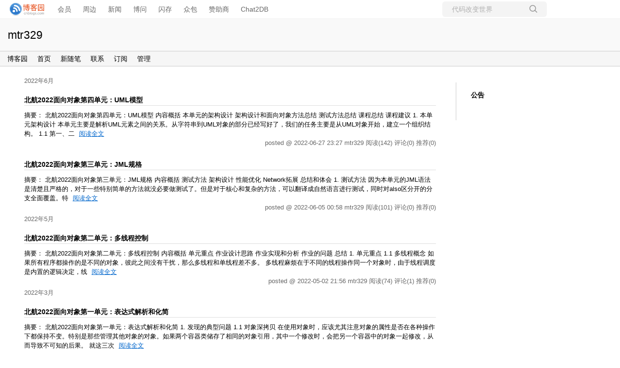

--- FILE ---
content_type: text/html; charset=utf-8
request_url: https://www.cnblogs.com/mtr329
body_size: 5622
content:
<!DOCTYPE html>
<html lang="zh-cn">
<head>
    <meta charset="utf-8" />
    <meta name="viewport" content="width=device-width, initial-scale=1.0" />
    <meta name="referrer" content="origin-when-cross-origin" />
    
    
    
    
    <meta http-equiv="Cache-Control" content="no-transform" />
    <meta http-equiv="Cache-Control" content="no-siteapp" />
    <meta http-equiv="X-UA-Compatible" content="IE=edge" />
    <title>mtr329 - 博客园</title>
    <link rel="icon" id="favicon" href="https://assets.cnblogs.com/favicon_v3_2.ico" type="image/x-icon" />
    <link rel="canonical" href="https://www.cnblogs.com/mtr329" />
    
    <link rel="stylesheet" href="/css/blog-common.min.css?v=R-rVrNMCww2yul5xXUhO700E4bdSawv9GWDBDURYdKA" />
    

    <link id="MainCss" rel="stylesheet" href="/skins/lessismoreright/bundle-lessismoreright.min.css?v=njlzzd6-e4rzNsMOZIOLCRj8FOrAKo94SbD97L-On_o" />
        
    
    
    <link id="mobile-style" media="only screen and (max-width: 767px)" type="text/css" rel="stylesheet" href="/skins/lessismoreright/bundle-lessismoreright-mobile.min.css?v=RLayb_2cwXrs0_jhclS5wrPefjb1Y2g2R8tDHfKL4yA" />
    
    <link type="application/rss+xml" rel="alternate" href="https://www.cnblogs.com/mtr329/rss" />
    <link type="application/rsd+xml" rel="EditURI" href="https://www.cnblogs.com/mtr329/rsd.xml" />
    <link type="application/wlwmanifest+xml" rel="wlwmanifest" href="https://www.cnblogs.com/mtr329/wlwmanifest.xml" />
    

    <script>
        var currentBlogId = 742470;
        var currentBlogApp = 'mtr329';
        var isLogined = false;
        var isBlogOwner = false;
        window.skinName = 'LessIsMoreRight';
        var visitorUserId = '';
        window.hasCustomScript = false;
        window.cb_enable_mathjax = false;
        window.mathEngine = 0;
        window.codeHighlightEngine = 1;
        window.enableCodeLineNumber = false;
        window.codeHighlightTheme = 'cnblogs';
        window.darkModeCodeHighlightTheme = 'vs2015';
        window.isDarkCodeHighlightTheme = false;
        window.isDarkModeCodeHighlightThemeDark = true;
        window.isDisableCodeHighlighter = false;
        window.enableCodeThemeTypeFollowSystem = false;
        window.enableMacStyleCodeBlock = false;

    </script>
    <script src="https://assets.cnblogs.com/scripts/jquery-3.3.1.min.js"></script>
    <script src="https://cdn-www.cnblogs.com/js/blog-common.min.js?v=trr53MI0qMmbt33eI4dhHNpZonFAUVI6ex2J2GN4DZc"></script>
    
</head>
<body class="skin-lessismoreright has-navbar">
    <a name="top"></a>
        <div id="imagebar" class="imagebar-mobile imagebar-text-mobile formobile">
                <a href="https://www.doubao.com?channel=cnblogs&amp;source=hw_db_cnblogs&amp;type=lunt&amp;theme=bianc" onclick="countCreativeClicks('M2-字节-豆包')" rel="nofollow">
                    <img src="https://img2024.cnblogs.com/blog/35695/202506/35695-20250620221146444-645204917.webp" alt="" onload="countCreativeImpressionsOnMobile('M2-字节-豆包')" />
                    <span id="m2_impression" style="display:none"></span>
                </a>
        </div>
    <div id="top_nav" class="navbar forpc">
        <nav id="nav_main" class="navbar-main">
            <ul id="nav_left" class="navbar-list navbar-left">
                <li class="navbar-branding">
                    <a href="https://www.cnblogs.com/" title="开发者的网上家园" role="banner">
                        <img src="//assets.cnblogs.com/logo.svg" alt="博客园logo" />
                    </a>
                </li>
                <li><a href="https://cnblogs.vip/">会员</a></li>
                <li><a href="https://cnblogs.vip/store">周边</a></li>
                <li><a href="https://news.cnblogs.com/" onclick="countClicks('nav', 'skin-navbar-news')">新闻</a></li>
                <li><a href="https://q.cnblogs.com/" onclick="countClicks('nav', 'skin-navbar-q')">博问</a></li>
                <li><a href="https://ing.cnblogs.com/" onclick="countClicks('nav', 'skin-navbar-ing')">闪存</a></li>
                <li><a href="https://www.cnblogs.com/cmt/p/18500368">众包</a></li>
                <li><a href="https://www.cnblogs.com/cmt/p/19316348">赞助商</a></li>
                <li><a href="https://chat2db-ai.com/" target="_blank" onclick="countClicks('nav', 'skin-navbar-chat2db')">Chat2DB</a></li>
            </ul>
            <ul id="nav_right" class="navbar-list navbar-right">
                <li>
                    <form id="zzk_search" class="navbar-search dropdown" action="https://zzk.cnblogs.com/s" method="get" role="search">
                        <input name="w" id="zzk_search_input" placeholder="代码改变世界" type="search" tabindex="3" autocomplete="off" />
                        <button id="zzk_search_button" onclick="window.navbarSearchManager.triggerActiveOption()">
                            <img id="search_icon" class="focus-hidden" src="//assets.cnblogs.com/icons/search.svg" alt="搜索" />
                            <img class="hidden focus-visible" src="//assets.cnblogs.com/icons/enter.svg" alt="搜索" />
                        </button>
                        <ul id="navbar_search_options" class="dropdown-menu quick-search-menu">
                            <li tabindex="0" class="active" onclick="zzkSearch(event, document.getElementById('zzk_search_input').value)">
                                <div class="keyword-wrapper">
                                    <img src="//assets.cnblogs.com/icons/search.svg" alt="搜索" />
                                    <div class="keyword"></div>
                                </div>
                                <span class="search-area">所有博客</span>
                            </li>
                                    <li tabindex="1" onclick="zzkBlogSearch(event, 'mtr329', document.getElementById('zzk_search_input').value)">
                                        <div class="keyword-wrapper">
                                            <img src="//assets.cnblogs.com/icons/search.svg" alt="搜索" />
                                            <div class="keyword"></div>
                                        </div>
                                        <span class="search-area">当前博客</span>
                                    </li>
                        </ul>
                    </form>
                </li>
                <li id="navbar_login_status" class="navbar-list">
                    <a class="navbar-user-info navbar-blog" href="https://i.cnblogs.com/EditPosts.aspx?opt=1" alt="写随笔" title="写随笔">
                        <img id="new_post_icon" class="navbar-icon" src="//assets.cnblogs.com/icons/newpost.svg" alt="写随笔" />
                    </a>
                    <a id="navblog-myblog-icon" class="navbar-user-info navbar-blog" href="https://passport.cnblogs.com/GetBlogApplyStatus.aspx" alt="我的博客" title="我的博客">
                        <img id="myblog_icon" class="navbar-icon" src="//assets.cnblogs.com/icons/myblog.svg" alt="我的博客" />
                    </a>
                    <a class="navbar-user-info navbar-message navbar-icon-wrapper" href="https://msg.cnblogs.com/" alt="短消息" title="短消息">
                        <img id="msg_icon" class="navbar-icon" src="//assets.cnblogs.com/icons/message.svg" alt="短消息" />
                        <span id="msg_count" style="display: none"></span>
                    </a>
                    <a id="navbar_lite_mode_indicator" data-current-page="blog" style="display: none" href="javascript:void(0)" alt="简洁模式" title="简洁模式启用，您在访问他人博客时会使用简洁款皮肤展示">
                        <img class="navbar-icon" src="//assets.cnblogs.com/icons/lite-mode-on.svg" alt="简洁模式" />
                    </a>
                    <div id="user_info" class="navbar-user-info dropdown">
                        <a class="dropdown-button" href="https://home.cnblogs.com/">
                            <img id="user_icon" class="navbar-avatar" src="//assets.cnblogs.com/icons/avatar-default.svg" alt="用户头像" />
                        </a>
                        <div class="dropdown-menu">
                            <a id="navblog-myblog-text" href="https://passport.cnblogs.com/GetBlogApplyStatus.aspx">我的博客</a>
                            <a href="https://home.cnblogs.com/">我的园子</a>
                            <a href="https://account.cnblogs.com/settings/account">账号设置</a>
                            <a href="https://vip.cnblogs.com/my">会员中心</a>
                            <a href="javascript:void(0)" id="navbar_lite_mode_toggle" title="简洁模式会使用简洁款皮肤显示所有博客">
    简洁模式 <span id="navbar_lite_mode_spinner" class="hide">...</span>
</a>

                            <a href="javascript:void(0)" onclick="account.logout();">退出登录</a>
                        </div>
                    </div>
                    <a class="navbar-anonymous" href="https://account.cnblogs.com/signup">注册</a>
                    <a class="navbar-anonymous" href="javascript:void(0);" onclick="account.login()">登录</a>
                </li>
            </ul>
        </nav>
    </div>

    

    <div id="home">
    <div id="header">
        <div id="blogTitle">
            <div class="title"><a id="Header1_HeaderTitle" class="headermaintitle HeaderMainTitle" href="https://www.cnblogs.com/mtr329">mtr329</a>
</div>
<div class="subtitle"></div>

        </div>
        <div id="navigator">
            
<ul id="navList">
    <li id="nav_sitehome"><a id="blog_nav_sitehome" class="menu" href="https://www.cnblogs.com/">
博客园</a>
</li>
    <li id="nav_myhome">
<a id="blog_nav_myhome" class="menu" href="https://www.cnblogs.com/mtr329/">
首页</a>
</li>
    <li id="nav_newpost">

<a id="blog_nav_newpost" class="menu" href="https://i.cnblogs.com/EditPosts.aspx?opt=1">
新随笔</a>
</li>
    <li id="nav_contact">
<a id="blog_nav_contact" class="menu" href="https://msg.cnblogs.com/send/mtr329">
联系</a></li>
    <li id="nav_rss">
<a id="blog_nav_rss" class="menu" href="javascript:void(0)" data-rss="https://www.cnblogs.com/mtr329/rss/">
订阅</a></li>
    <li id="nav_admin">
<a id="blog_nav_admin" class="menu" href="https://i.cnblogs.com/">
管理</a>
</li>
</ul>

            <div class="blogStats">
                <div id="blog_stats_place_holder"><script>loadBlogStats();</script></div>
            </div>
        </div>
    </div>
    <div id="main">
        <div id="mainContent">
            <div class="forFlow">
                






    


<div class="day" role="article" aria-describedby="postlist_description_16343208">
    <div class="dayTitle">
        <a href="https://www.cnblogs.com/mtr329/p/archive/2022/06">2022年6月
</a>
    </div>
        <div class="postTitle" role="heading" aria-level="2">
            <a class="postTitle2 vertical-middle" href="https://www.cnblogs.com/mtr329/p/16417964.html">
    <span>
        北航2022面向对象第四单元：UML模型
    </span>
    

</a>
        </div>
        <div class="postCon">
            

<div class="c_b_p_desc" id="postlist_description_16417964">
摘要：        
北航2022面向对象第四单元：UML模型 内容概括 本单元的架构设计 架构设计和面向对象方法总结 测试方法总结 课程总结 课程建议 1. 本单元架构设计 本单元主要是解析UML元素之间的关系。从字符串到UML对象的部分已经写好了，我们的任务主要是从UML对象开始，建立一个组织结构。 1.1 第一、二    <a href="https://www.cnblogs.com/mtr329/p/16417964.html" class="c_b_p_desc_readmore">阅读全文</a>
</div>


        </div>
        <div class="clear"></div>
        <div class="postDesc">
            posted @ 2022-06-27 23:27
mtr329
<span data-post-id="16417964" class="post-view-count">阅读(142)</span>
<span data-post-id="16417964" class="post-comment-count">评论(0)</span>
<span data-post-id="16417964" class="post-digg-count">推荐(0)</span>


        </div>
        <div class="clear"></div>
            <div class="postSeparator"></div>
        <div class="postTitle" role="heading" aria-level="2">
            <a class="postTitle2 vertical-middle" href="https://www.cnblogs.com/mtr329/p/16343208.html">
    <span>
        北航2022面向对象第三单元：JML规格
    </span>
    

</a>
        </div>
        <div class="postCon">
            

<div class="c_b_p_desc" id="postlist_description_16343208">
摘要：        
北航2022面向对象第三单元：JML规格 内容概括 测试方法 架构设计 性能优化 Network拓展 总结和体会 1. 测试方法 因为本单元的JML语法是清楚且严格的，对于一些特别简单的方法就没必要做测试了。但是对于核心和复杂的方法，可以翻译成自然语言进行测试，同时对also区分开的分支全面覆盖。特    <a href="https://www.cnblogs.com/mtr329/p/16343208.html" class="c_b_p_desc_readmore">阅读全文</a>
</div>


        </div>
        <div class="clear"></div>
        <div class="postDesc">
            posted @ 2022-06-05 00:58
mtr329
<span data-post-id="16343208" class="post-view-count">阅读(101)</span>
<span data-post-id="16343208" class="post-comment-count">评论(0)</span>
<span data-post-id="16343208" class="post-digg-count">推荐(0)</span>


        </div>
        <div class="clear"></div>
</div>
    


<div class="day" role="article" aria-describedby="postlist_description_16217059">
    <div class="dayTitle">
        <a href="https://www.cnblogs.com/mtr329/p/archive/2022/05">2022年5月
</a>
    </div>
        <div class="postTitle" role="heading" aria-level="2">
            <a class="postTitle2 vertical-middle" href="https://www.cnblogs.com/mtr329/p/16217059.html">
    <span>
        北航2022面向对象第二单元：多线程控制
    </span>
    

</a>
        </div>
        <div class="postCon">
            

<div class="c_b_p_desc" id="postlist_description_16217059">
摘要：        
北航2022面向对象第二单元：多线程控制 内容概括 单元重点 作业设计思路 作业实现和分析 作业的问题 总结 1. 单元重点 1.1 多线程概念 如果所有程序都操作的是不同的对象，彼此之间没有干扰，那么多线程和单线程差不多。 多线程麻烦在于不同的线程操作同一个对象时，由于线程调度是内置的逻辑决定，线    <a href="https://www.cnblogs.com/mtr329/p/16217059.html" class="c_b_p_desc_readmore">阅读全文</a>
</div>


        </div>
        <div class="clear"></div>
        <div class="postDesc">
            posted @ 2022-05-02 21:56
mtr329
<span data-post-id="16217059" class="post-view-count">阅读(74)</span>
<span data-post-id="16217059" class="post-comment-count">评论(1)</span>
<span data-post-id="16217059" class="post-digg-count">推荐(0)</span>


        </div>
        <div class="clear"></div>
</div>
    


<div class="day" role="article" aria-describedby="postlist_description_16043493">
    <div class="dayTitle">
        <a href="https://www.cnblogs.com/mtr329/p/archive/2022/03">2022年3月
</a>
    </div>
        <div class="postTitle" role="heading" aria-level="2">
            <a class="postTitle2 vertical-middle" href="https://www.cnblogs.com/mtr329/p/16043493.html">
    <span>
        北航2022面向对象第一单元：表达式解析和化简
    </span>
    

</a>
        </div>
        <div class="postCon">
            

<div class="c_b_p_desc" id="postlist_description_16043493">
摘要：        
北航2022面向对象第一单元：表达式解析和化简 1. 发现的典型问题 1.1 对象深拷贝 在使用对象时，应该尤其注意对象的属性是否在各种操作下都保持不变。特别是那些管理其他对象的对象。如果两个容器类储存了相同的对象引用，其中一个修改时，会把另一个容器中的对象一起修改，从而导致不可知的后果。 就这三次    <a href="https://www.cnblogs.com/mtr329/p/16043493.html" class="c_b_p_desc_readmore">阅读全文</a>
</div>


        </div>
        <div class="clear"></div>
        <div class="postDesc">
            posted @ 2022-03-23 11:09
mtr329
<span data-post-id="16043493" class="post-view-count">阅读(179)</span>
<span data-post-id="16043493" class="post-comment-count">评论(0)</span>
<span data-post-id="16043493" class="post-digg-count">推荐(0)</span>


        </div>
        <div class="clear"></div>
</div>

<div class="topicListFooter">
    <div id="nav_next_page">
        
    

    </div>    
</div>




<script>
    updatePostStats(
        $(".post-view-count").map(function () { return this.dataset.postId }).get(),
        function(id, count) { $(".post-view-count[data-post-id=" + id + "]").text("阅读(" + count + ")") },
        function(id, count) { $(".post-comment-count[data-post-id=" + id + "]").text("评论(" + count + ")") },
        function(id, count) { $(".post-digg-count[data-post-id=" + id + "]").text("推荐(" + count + ")") });
</script>
            </div>
        </div>

        <div id="sideBar">
            <div id="sideBarMain">
                <div id="sidebar_news" class="newsItem">
    
<h3 class="catListTitle">公告</h3>
<div id="blog-news" class="sidebar-news">
    <div id="sidebar_news_container">
    </div>
</div>
<script>loadBlogNews();</script>
</div>
                <div id="calendar"><div id="blog-calendar" style="display:none"></div></div>                
                <script>loadBlogDefaultCalendar();</script>
                <div id="leftcontentcontainer">
                    <!-- begin:SingleColumn -->
                    <div id="blog-sidecolumn"></div>
                    <script>loadBlogSideColumn();</script>
                    <!-- end:  SingleColumn -->
                </div>
            </div>
        </div>
        <div class="clear"></div>
    </div>
    <div class="clear"></div>
    <div id="footer">
        
<a href="https://www.cnblogs.com/" id="footer_site_link" class="footer-brand">博客园</a>
<span class="footer-copyright"> &nbsp;&copy;&nbsp; 2004-2026</span>
<br /><span class="footer-icp">
    <a target="_blank" href="http://www.beian.gov.cn/portal/registerSystemInfo?recordcode=33010602011771"><img src="//assets.cnblogs.com/images/ghs.png" />浙公网安备 33010602011771号</a>
    <a href="https://beian.miit.gov.cn" target="_blank">浙ICP备2021040463号-3</a>
</span>

    </div>
</div>


    

    <input type="hidden" id="antiforgery_token" value="CfDJ8CE1tT_puDpHgc1zrpsLVP8nTHho1bvpacyO57jfhQhFXCDnAVTLo4F4jkq2-gdAxzSGKNvYFyl-F8GDpRN8A7VVCYV3opnTkxppKqhLjB1BwPGfHBC75dLNq8jh40JbOCVXk7cmP9OCpIxlE7SrM_M" />
    <script async src="https://www.googletagmanager.com/gtag/js?id=G-M95P3TTWJZ"></script>
<script>
    window.dataLayer = window.dataLayer || [];
    function gtag() { dataLayer.push(arguments); }
    gtag('js', new Date());
    gtag('config', 'G-M95P3TTWJZ');
</script>
<script defer src="https://hm.baidu.com/hm.js?866c9be12d4a814454792b1fd0fed295"></script>
</body>
</html>
